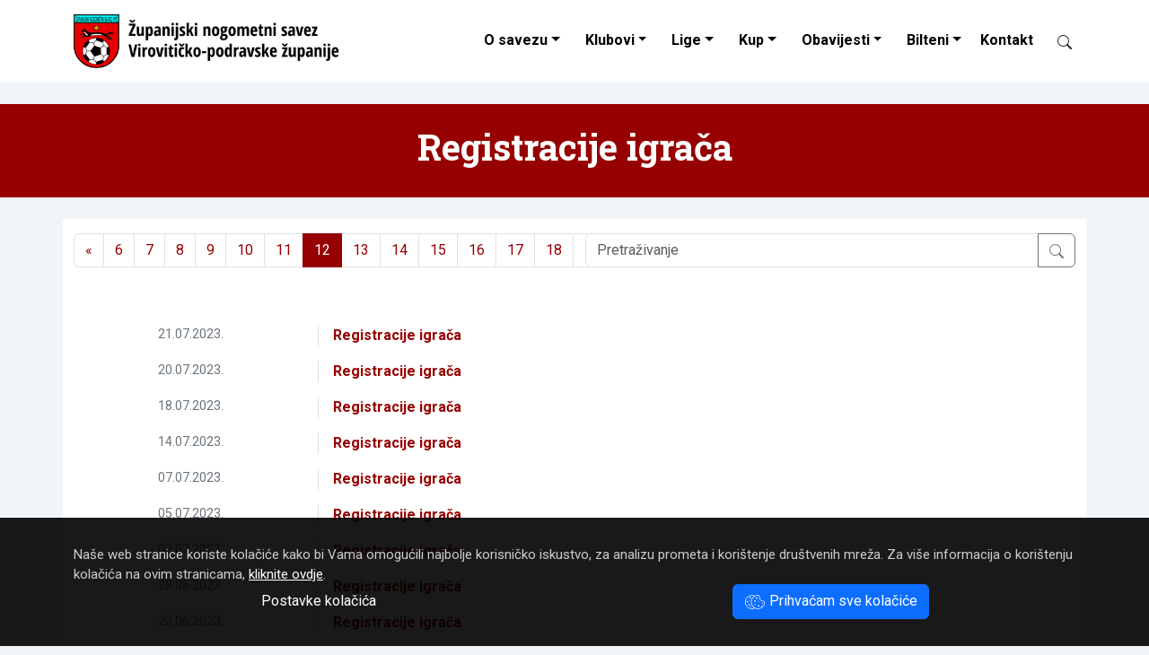

--- FILE ---
content_type: text/html; Charset=UTF-8
request_url: https://znsvpz.hr/kategorija/registracije-igraca/8/stranica12/
body_size: 7555
content:
<!DOCTYPE html>
<html lang="hr">
<head>
	<meta charset="UTF-8">
	<meta http-equiv="X-UA-Compatible" content="IE=edge">
	<meta name="viewport" content="width=device-width, initial-scale=1">
	<meta name="keywords" content="Županijski nogometni savez Virovitičko-podravske županije">

	<link rel="dns-prefetch" href="https://cdn.jsdelivr.net">
	<link rel="preconnect" href="https://fonts.googleapis.com">
	<link rel="preconnect" href="https://fonts.gstatic.com" crossorigin>
	<link rel="preconnect" href="https://www.google-analytics.com">
	<link rel="preconnect" href="https://www.googletagmanager.com">


	<meta name="description" content="Objave iz kategorije Registracije igrača">
	<meta name="verify-v1" content="9JugEa9qR1M3KGI2oA+yvhAU7Gs9q0iA//tOTMn72hQ=">
	<meta name="theme-color" content="#ffffff">

	<title>Županijski nogometni savez Virovitičko-podravske županije - Registracije igrača</title>
	<link rel="icon" href="/favicon.ico">
	

	
	<link href="https://fastly.jsdelivr.net/npm/bootstrap@5.3.0/dist/css/bootstrap.min.css" rel="stylesheet" integrity="sha384-9ndCyUaIbzAi2FUVXJi0CjmCapSmO7SnpJef0486qhLnuZ2cdeRhO02iuK6FUUVM" crossorigin="anonymous">
	<link href="https://fonts.googleapis.com/css2?family=Roboto+Condensed:ital,wght@0,400;0,700;1,400;1,700&family=Roboto+Slab:wght@400;700&family=Roboto:ital,wght@0,400;0,700;1,400;1,700&display=swap" rel="stylesheet">
	<link rel="stylesheet" href="/design/style2023.css">
	<link title="novosti" href="https://znsvpz.hr/rss/" type="application/rss+xml" rel="alternate">


<!-- Google tag (gtag.js) 2023-06-27 -->
<script async src="https://www.googletagmanager.com/gtag/js?id=G-671GJ7T1BC"></script>
<script>
  window.dataLayer = window.dataLayer || [];
  function gtag(){dataLayer.push(arguments);}
  gtag('js', new Date());

  gtag('config', 'G-671GJ7T1BC');
</script>


	<script>

		function ajaxTablica(ligaID, brKlubova) {
			var kontejner = document.getElementById("liga" + ligaID);
			var xhttp = new XMLHttpRequest();
			xhttp.onreadystatechange = function() {
				if (this.readyState == 4 && this.status == 200) {
					kontejner.innerHTML = this.responseText;
				}
			};
			xhttp.open("GET", "/ajax-liga2023.asp?ligaID=" + ligaID + "&brojKlubova="+brKlubova, true);
			xhttp.setRequestHeader("Content-type", "application/x-www-form-urlencoded");
			xhttp.send();
		}
		function ajaxTablicaWide(ligaID, brKlubova) {
			var kontejner = document.getElementById("liga" + ligaID);
			var xhttp = new XMLHttpRequest();
			xhttp.onreadystatechange = function() {
				if (this.readyState == 4 && this.status == 200) {
					kontejner.innerHTML = this.responseText;
				}
			};
			xhttp.open("GET", "/ajax-liga.asp?ligaID=" + ligaID + "&brojKlubova="+brKlubova, true);
			xhttp.setRequestHeader("Content-type", "application/x-www-form-urlencoded");
			xhttp.send();
		}


	</script>
</head>

<body>








<nav class="navbar navbar-expand-lg shrinking bg-white" id="nav">
	<div class="container-xl">

		<a class="navbar-brand" href="/"><img src="/design/logo-znsvpz-black.png" alt="ŽNS VPŽ" width="300" height="60" style="width:auto;margin-top:0"></a>
		<button id="burger" class="navbar-toggler" type="button" data-bs-toggle="collapse" data-bs-target="#navbarCollapse" aria-controls="navbarCollapse" aria-expanded="false" aria-label="Toggle navigation">
			<span class="navbar-toggler-icon"></span>
		</button>

		<div class="collapse navbar-collapse" id="navbarCollapse">
			<ul class="nav navbar-nav ms-auto podvuci navbar-right">
				<li class="nav-item dropdown">
					<a class="nav-link dropdown-toggle" href="#" id="dropdown01" data-bs-toggle="dropdown" aria-expanded="false">O savezu</a>
					<ul class="dropdown-menu" aria-labelledby="dropdown01">		
						<li><a class="dropdown-item" href="/ustroj-zupanijskog-nogometnog-saveza-viroviticko-podravske-zupanije/4992/">Tijela saveza</a></li>
						<li><a class="dropdown-item" href="/dokumenti/">Dokumenti saveza</a></li>
					</ul>
				</li>
				<li class="nav-item dropdown">
					<a class="nav-link dropdown-toggle" href="#" id="dropdown02" data-bs-toggle="dropdown" aria-expanded="false">Klubovi</a>
					<ul class="dropdown-menu" aria-labelledby="dropdown02">		
						<li><a class="dropdown-item" href="/klubovi.asp?ns=V">NS Virovitica</a></li>
						<li><a class="dropdown-item" href="/klubovi.asp?ns=S">NS Slatina</a></li>
						<li><a class="dropdown-item" href="/klubovi.asp?ns=O">NS Orahovica</a></li>
						<li><a class="dropdown-item" href="/klubovi.asp?ns=P">NS Pitomača</a></li>

					</ul>
				</li>
				<li class="nav-item dropdown">
					<a class="nav-link dropdown-toggle" href="#" id="dropdown03" role="button" data-bs-toggle="dropdown" aria-expanded="false">Lige</a>
					<ul class="dropdown-menu multi-column columns-3" aria-labelledby="dropdown03"><li>
						<div class="row">
							<div class="col-sm-4">
								<ul class="multi-column-dropdown">
									<li><b>Seniori</b></li>
									<li><a class="dropdown-item" href="/liga.asp?ID=34">Premijer ŽNL</a></li>
									<li><a class="dropdown-item" href="/liga.asp?ID=1">I. ŽNL</a></li>
									<li><a class="dropdown-item" href="/liga.asp?ID=2">II. ŽNL Zapad</a></li>
									<li><a class="dropdown-item" href="/liga.asp?ID=23">II. ŽNL Istok</a></li>
									<li><b>Juniori</b></li>
									<li><a class="dropdown-item" href="/liga.asp?ID=28">Juniori Sla-Ora A</a></li>
									<li><a class="dropdown-item" href="/liga.asp?ID=8">Juniori Vir-Pit A</a></li>
								</ul>
							</div>
							<div class="col-sm-4">
								<ul class="multi-column-dropdown">
									<li><b>Pioniri</b></li>
									<li><a class="dropdown-item" href="/liga.asp?ID=33">Pioniri U-9 </a></li>
									<li><a class="dropdown-item" href="/liga.asp?ID=32">Pioniri U-11 </a></li>
									<li><a class="dropdown-item" href="/liga.asp?ID=31">Pioniri U-13 </a></li>
									<li><a class="dropdown-item" href="/liga.asp?ID=30">Pioniri U-15 </a></li>
								</ul>
							</div>
							<div class="col-sm-4">
								<ul class="multi-column-dropdown">
									<li><b>Ostale lige</b></li>
									<li><a class="dropdown-item" href="/liga.asp?ID=6">Veterani</a></li>
									<li><a class="dropdown-item" href="/liga.asp?ID=20">I. ŽMNL</a></li>
									<li><a class="dropdown-item" href="/liga.asp?ID=26">MŽNL BJ-KC-VT</a></li>
									<li><a class="dropdown-item" href="/liga.asp?ID=26">4. NL BJ-KC-VT</a></li>
								</ul>
							</div>

						</div>
					</li></ul>
				</li>

				<li class="nav-item dropdown">
					<a class="nav-link dropdown-toggle" href="#" id="dropdown04" role="button" data-bs-toggle="dropdown" aria-expanded="false">Kup</a>
					<ul class="dropdown-menu" aria-labelledby="dropdown04">		
						<li><a class="dropdown-item" href="/kup.asp?uzrast=Seniori">Seniori</a></li>
						<li><a class="dropdown-item" href="/kup.asp?uzrast=Juniori">Juniori</a></li>
						<li><a class="dropdown-item" href="/kup.asp?uzrast=Kadeti">Kadeti</a></li>
						<li><a class="dropdown-item" href="/kup.asp?uzrast=Pioniri">Pioniri</a></li>
					</ul>
				</li>
				<li class="nav-item dropdown">
					<a class="nav-link dropdown-toggle" href="#" id="dropdown05" data-bs-toggle="dropdown" aria-expanded="false">Obavijesti</a>
					<ul class="dropdown-menu" aria-labelledby="dropdown05">		
						<li><a class="dropdown-item" href="/kategorija/disciplinski-sudac/2/">Disciplinski sudac</a></li>
						<li><a class="dropdown-item" href="/kategorija/obavijesti-za-trenere/9/">Obavijesti za trenere</a></li>
						<li><a class="dropdown-item" href="/kategorija/obavijesti-za-suce/10/">Obavijesti za suce</a></li>
						<li><a class="dropdown-item" href="/kategorija/registracije-igraca/8/">Registracije igrača</a></li>
						<li><a class="dropdown-item" href="/kategorija/propozicije/7/">Propozicije</a></li>
						<li><a class="dropdown-item" href="/kategorija/zimsko-prvenstvo-za-mlade-uzraste/6/">Zimsko prvenstvo za mlađe uzraste</a></li>
						<li><a class="dropdown-item" href="/kategorija/sluzbeno-glasilo-4-nl-bj-kc-vt/11/">Službeno glasilo 4.NL BJ-KC-VT</a></li>
						<li><a class="dropdown-item" href="/kategorija/obavijesti/3/">Obavijesti</a></li>
						<li><a class="dropdown-item" href="/kategorija/novosti/1/">Novosti</a></li>
					</ul>
				</li>
				<li class="nav-item dropdown">
					<a class="nav-link dropdown-toggle" href="#" id="dropdown06" data-bs-toggle="dropdown" aria-expanded="false">Bilteni</a>
					<ul class="dropdown-menu multi-column columns-2" aria-labelledby="dropdown06"><li>	
						<div class="row">
							<div class="col-sm-6">
								<ul class="multi-column-dropdown">
									<!--<li><a class="dropdown-item" href="/dokumenti/Nogometno%20glasilo/">Preuzimanje biltena</a></li>-->
									<li><a class="dropdown-item" href="/bilteni.asp?ID=34">Premijer ŽNL</a></li>
									<li><a class="dropdown-item" href="/bilteni.asp?ID=1">I. ŽNL</a></li>
									<li><a class="dropdown-item" href="/bilteni.asp?ID=2">II. ŽNL Zapad</a></li>
									<li><a class="dropdown-item" href="/bilteni.asp?ID=23">II. ŽNL Istok</a></li>
									<!--
									<li><a class="dropdown-item" href="/bilteni.asp?ID=3">III. ŽNL Zapad</a></li>
									<li><a class="dropdown-item" href="/bilteni.asp?ID=4">III. ŽNL Istok</a></li>
									-->
									<li><a class="dropdown-item" href="/bilteni.asp?ID=26">4. NL BJ-KC-VT</a></li>
									<li><a class="dropdown-item" href="/bilteni.asp?ID=6">Veterani</a></li>
									<!--<li><a class="dropdown-item" href="/bilteni.asp?ID=20">I. ŽMNL</a></li>-->
									<li><b>&nbsp; Kup</b></li>
									<li><a class="dropdown-item" href="/bilteni-kup.asp?uzrast=seniori">Seniori</a></li>
									<li><a class="dropdown-item" href="/bilteni-kup.asp?uzrast=juniori">Juniori</a></li>
									<li><a class="dropdown-item" href="/bilteni-kup.asp?uzrast=kadeti">Kadeti</a></li>
									<li><a class="dropdown-item" href="/bilteni-kup.asp?uzrast=pioniri">Pioniri</a></li>
								</ul>
							</div>
							<div class="col-sm-6" style="padding-left:0;">
								<ul class="multi-column-dropdown">
									
									<li><a class="dropdown-item" href="/bilteni.asp?ID=28">Juniori Sla-Ora A</a></li>
									<li><a class="dropdown-item" href="/bilteni.asp?ID=8">Juniori Vir-Pit A</a></li>
									<li><a class="dropdown-item" href="/bilteni.asp?ID=33">Pioniri U-9</a></li>
									<li><a class="dropdown-item" href="/bilteni.asp?ID=32">Pioniri U-11</a></li>
									<li><a class="dropdown-item" href="/bilteni.asp?ID=31">Pioniri U-13</a></li>
									<li><a class="dropdown-item" href="/bilteni.asp?ID=30">Pioniri U-15</a></li>
									<li class="dropdown-divider"></li>
									<li><a class="dropdown-item" href="/bilteni.asp">Arhiv biltena</a></li>
								</ul>
							</div>
						</div>
					</li></ul>
				</li>
				<li class="nav-item">
					<a class="nav-link" href="/kontakt/">Kontakt</a>
				</li>
				<li class="nav-item">
					<a class="nav-link" href="#" title="Pretraživanje"><span class="btn py-0 d-inline-block" id="searchIcon" data-bs-toggle="modal" data-bs-target="#modalSearch" style="width:16px"><span class="ieIcon" data-icon="search"></span></span></a>
				</li>
			</ul>
		</div>
	</div>
</nav>

<div class="container-fluid my-4 p-0" style="background-color:#960000">
	<div class="container py-4">
		<div class="row d-flex align-items-center">
			<div class="col-12 text-center text-white">
				<h1>Registracije igrača</h1>
				
			</div>
		</div>
	</div>
</div>

		
		<div class="container bg-white">
			<div class="row pt-3 bg-white">
				<div class="col-12 col-sm-6">
					<nav><ul class="pagination"><li class="page-item"><a class="page-link" href="/kategorija/registracije-igraca/8/stranica11/" aria-label="Previous"><span aria-hidden="true">&laquo;</span></a></li><li class="page-item"><a class="page-link" href="/kategorija/registracije-igraca/8/stranica6/">6</a></li><li class="page-item"><a class="page-link" href="/kategorija/registracije-igraca/8/stranica7/">7</a></li><li class="page-item"><a class="page-link" href="/kategorija/registracije-igraca/8/stranica8/">8</a></li><li class="page-item"><a class="page-link" href="/kategorija/registracije-igraca/8/stranica9/">9</a></li><li class="page-item"><a class="page-link" href="/kategorija/registracije-igraca/8/stranica10/">10</a></li><li class="page-item"><a class="page-link" href="/kategorija/registracije-igraca/8/stranica11/">11</a></li><li class="page-item active"><span class="page-link">12</span></li><li class="page-item"><a class="page-link" href="/kategorija/registracije-igraca/8/stranica13/">13</a></li><li class="page-item"><a class="page-link" href="/kategorija/registracije-igraca/8/stranica14/">14</a></li><li class="page-item"><a class="page-link" href="/kategorija/registracije-igraca/8/stranica15/">15</a></li><li class="page-item"><a class="page-link" href="/kategorija/registracije-igraca/8/stranica16/">16</a></li><li class="page-item"><a class="page-link" href="/kategorija/registracije-igraca/8/stranica17/">17</a></li><li class="page-item"><a class="page-link" href="/kategorija/registracije-igraca/8/stranica18/">18</a></li><li class="page-item"><a class="page-link" href="/kategorija/registracije-igraca/8/stranica13/" aria-label="Next"><span aria-hidden="true">&raquo;</span></a></li></ul></nav>
				</div>

				<div class="col-12 col-sm-6 text-right">
					<form action="/search/" class="form-horizontal">
						<div class="input-group mb-3">
							<input type="text" class="form-control" name="trazi" value="" placeholder="Pretraživanje">
							<button class="btn btn-outline-secondary" type="submit"><span class="ieIcon" data-icon="search"></span></button>
						</div>
					</form>
				</div>
			</div>
	


			<div class="row gx-4 my-3 py-4 bg-white">
				
						<div class="col-12">
							
		<a href="/registracije-igraca/4892/">
			<div class="row py-2">
				<div class="col-2 col-lg-3 text-center gray-600 border-end smaller">
					21.07.2023.
				</div>
				<div class="col-10 col-lg-9 ps-3 pb-1">
						<div class="fw-bold pt-1 lh-1">Registracije igrača</div>
						<div><small></small></div>
				</div>
			</div>
		</a>
	
	
						</div>
						
						<div class="col-12">
							
		<a href="/registracije-igraca/4891/">
			<div class="row py-2">
				<div class="col-2 col-lg-3 text-center gray-600 border-end smaller">
					20.07.2023.
				</div>
				<div class="col-10 col-lg-9 ps-3 pb-1">
						<div class="fw-bold pt-1 lh-1">Registracije igrača</div>
						<div><small></small></div>
				</div>
			</div>
		</a>
	
	
						</div>
						
						<div class="col-12">
							
		<a href="/registracije-igraca/4890/">
			<div class="row py-2">
				<div class="col-2 col-lg-3 text-center gray-600 border-end smaller">
					18.07.2023.
				</div>
				<div class="col-10 col-lg-9 ps-3 pb-1">
						<div class="fw-bold pt-1 lh-1">Registracije igrača</div>
						<div><small></small></div>
				</div>
			</div>
		</a>
	
	
						</div>
						
						<div class="col-12">
							
		<a href="/registracije-igraca/4886/">
			<div class="row py-2">
				<div class="col-2 col-lg-3 text-center gray-600 border-end smaller">
					14.07.2023.
				</div>
				<div class="col-10 col-lg-9 ps-3 pb-1">
						<div class="fw-bold pt-1 lh-1">Registracije igrača</div>
						<div><small></small></div>
				</div>
			</div>
		</a>
	
	
						</div>
						
						<div class="col-12">
							
		<a href="/registracije-igraca/4881/">
			<div class="row py-2">
				<div class="col-2 col-lg-3 text-center gray-600 border-end smaller">
					07.07.2023.
				</div>
				<div class="col-10 col-lg-9 ps-3 pb-1">
						<div class="fw-bold pt-1 lh-1">Registracije igrača</div>
						<div><small></small></div>
				</div>
			</div>
		</a>
	
	
						</div>
						
						<div class="col-12">
							
		<a href="/registracije-igraca/4880/">
			<div class="row py-2">
				<div class="col-2 col-lg-3 text-center gray-600 border-end smaller">
					05.07.2023.
				</div>
				<div class="col-10 col-lg-9 ps-3 pb-1">
						<div class="fw-bold pt-1 lh-1">Registracije igrača</div>
						<div><small></small></div>
				</div>
			</div>
		</a>
	
	
						</div>
						
						<div class="col-12">
							
		<a href="/registracije-igraca/4879/">
			<div class="row py-2">
				<div class="col-2 col-lg-3 text-center gray-600 border-end smaller">
					03.07.2023.
				</div>
				<div class="col-10 col-lg-9 ps-3 pb-1">
						<div class="fw-bold pt-1 lh-1">Registracije igrača</div>
						<div><small></small></div>
				</div>
			</div>
		</a>
	
	
						</div>
						
						<div class="col-12">
							
		<a href="/registracije-igraca/4878/">
			<div class="row py-2">
				<div class="col-2 col-lg-3 text-center gray-600 border-end smaller">
					28.06.2023.
				</div>
				<div class="col-10 col-lg-9 ps-3 pb-1">
						<div class="fw-bold pt-1 lh-1">Registracije igrača</div>
						<div><small></small></div>
				</div>
			</div>
		</a>
	
	
						</div>
						
						<div class="col-12">
							
		<a href="/registracije-igraca/4877/">
			<div class="row py-2">
				<div class="col-2 col-lg-3 text-center gray-600 border-end smaller">
					20.06.2023.
				</div>
				<div class="col-10 col-lg-9 ps-3 pb-1">
						<div class="fw-bold pt-1 lh-1">Registracije igrača</div>
						<div><small></small></div>
				</div>
			</div>
		</a>
	
	
						</div>
						
						<div class="col-12">
							
		<a href="/registracije-igraca/4876/">
			<div class="row py-2">
				<div class="col-2 col-lg-3 text-center gray-600 border-end smaller">
					20.06.2023.
				</div>
				<div class="col-10 col-lg-9 ps-3 pb-1">
						<div class="fw-bold pt-1 lh-1">Registracije igrača</div>
						<div><small>obavijesti</small></div>
				</div>
			</div>
		</a>
	
	
						</div>
						
						<div class="col-12">
							
		<a href="/registracije-igraca/4844/">
			<div class="row py-2">
				<div class="col-2 col-lg-3 text-center gray-600 border-end smaller">
					19.04.2023.
				</div>
				<div class="col-10 col-lg-9 ps-3 pb-1">
						<div class="fw-bold pt-1 lh-1">Registracije igrača</div>
						<div><small></small></div>
				</div>
			</div>
		</a>
	
	
						</div>
						
						<div class="col-12">
							
		<a href="/registracije-igraca/4841/">
			<div class="row py-2">
				<div class="col-2 col-lg-3 text-center gray-600 border-end smaller">
					07.04.2023.
				</div>
				<div class="col-10 col-lg-9 ps-3 pb-1">
						<div class="fw-bold pt-1 lh-1">Registracije igrača</div>
						<div><small></small></div>
				</div>
			</div>
		</a>
	
	
						</div>
						
			</div>
		</div>

		<br><br>


<footer class="container-fluid bg-dark text-light py-5">
<div class="container">
	<div class="row mb-5">
		<div class="col-12 col-md-6">

			<h4 class="my-4">Kontakt</h4>
			<span class="ieIcon" data-icon="geo-alt"></span>&nbsp; Županijski nogometni savez <br>
			&nbsp; &nbsp; &nbsp; Virovitičko-podravske županije<br>
			&nbsp; &nbsp; &nbsp; Stanka Vraza 15<br>
			&nbsp; &nbsp; &nbsp; 33000 Virovitica<br><br>

			<a href="tel:+38533722183"><span class="ieIcon" data-icon="telephone"></span>&nbsp; 033 722 183</a><br><br>
			<span class="ieIcon" data-icon="envelope"></span>&nbsp; <span class="insertMail" data-mail1="utajniku" data-mail2="bznsvpz.hrb"></span><br>
			&nbsp; &nbsp; &nbsp; <span class="insertMail" data-mail1="mnogometni.savez.vpzb" data-mail2="bvt.t-com.hrb"></span>
		</div>
		<div class="col-6 col-md-3">
			<h4 class="my-4">Poveznice</h4>
			<ul class="nav flex-column">
				<li class="nav-item mb-2"><a class="nav-link p-0" href="http://www.hns-cff.hr/">Hrvatski nogometni savez</a></li>
				<li class="nav-item mb-2"><a class="nav-link p-0" href="http://www.nogos.info/">ŽNS OBŽ</a></li>
				<li class="nav-item mb-2"><a class="nav-link p-0" href="http://www.nsbbz.hr/">ŽNS BBŽ</a></li>
				<li class="nav-item mb-2"><a class="nav-link p-0" href="http://www.nsosijek.hr/">NS Osijek</a></li>
			</ul>

		</div>
		<div class="col-6 col-md-3">
			<h4 class="my-4">Izdvojeno</h4>
			<ul class="nav flex-column">
				<li class="nav-item mb-2"><a class="nav-link p-0" href="/hr/cookies/">Kolačići</a></li>
				<li class="nav-item mb-2"><a class="nav-link p-0" href="/hr/cookies/settings/">Upravljanje kolačićima</a></li>
				<li class="nav-item mb-2"><a class="nav-link p-0" href="/kontakt/">Kontakt</a></li>
				<li class="nav-item mb-2"><a class="nav-link p-0" href="/hr/pravila-privatnosti/">Pravila privatnosti</a></li>
				<li class="nav-item mb-2"><a class="nav-link p-0" href="/">Početna</a></li>
			</ul>
		</div>


	</div>
	<div class="row my-3 text-copyright">
		<div class="col-sm-8">
			&copy; 2008 - 2025 ŽNS VPŽ<br>
		</div>
		<div class="col-sm-4 text-end">
			webdesign: <a href="https://www.ie-centar.hr/" title="Informatičko-edukacijski centar"><b>ie</b>-centar</a>
		</div>
	</div>
</div>
</footer>






<div class="container-fluid" id="cookieLaw">
	<div class="container">
		Naše web stranice koriste kolačiće kako bi Vama omogućili najbolje korisničko iskustvo, za analizu prometa i korištenje društvenih mreža.
		Za vi&scaron;e informacija o kori&scaron;tenju kola&ccaron;i&cacute;a na ovim stranicama, <a href="/hr/cookies/">kliknite ovdje</a>.
		<br>
		<div class="row">
			<div class="col-md-6 text-center">
				<a href="/hr/cookies/settings/" class="btn btn-link" role="button">Postavke kolačića</a>
			</div>
			<div class="col-md-6 text-center">
				<span id="cookieButton" onclick="cookieAllButtonClick()" class="cookieOK btn btn-primary"><span class="ieIcon" data-icon="cookies"></span> Prihvaćam sve kolačiće</span>
			</div>
		</div>
	</div>
</div>



<div class="modal fade" id="lightBoxModal" tabindex="-1" aria-labelledby="lightBoxModalLabel" aria-hidden="true">
	<div class="modal-dialog modal-xl modal-dialog-centered">
		<div class="modal-content">
			<div class="modal-header">
				<!--<h5 class="modal-title" id="lightBoxModalLabel">New message</h5>-->
				<button type="button" class="close" data-bs-dismiss="modal" aria-label="Close"><span aria-hidden="true">&times;</span></button>
			</div>
			<div class="modal-body">
				<img class="modal-image img-fluid" src="/design/spacer.png" alt="Lightbox">
			</div>
			<div class="modal-footer">
				<h5 class="modal-title" id="lightBoxModalLabel">New message</h5>
				<!--<button type="button" class="btn btn-secondary" data-bs-dismiss="modal">X</button>-->
			</div>
		</div>
	</div>
</div>


<div class="modal fade" id="modalSearch" tabindex="-1" aria-labelledby="modalSearchLabel" aria-hidden="true">
  <div class="modal-dialog">
    <div class="modal-content">
      <div class="modal-header">
        <h5 class="modal-title" id="modalSearchLabel">Pretraživanje</h5>
        <button type="button" class="close" data-bs-dismiss="modal" aria-label="Close">
          <span aria-hidden="true">&times;</span>
        </button>
      </div>
      <div class="modal-body">
		<form style="padding:20% 10%" class="row" action="/search/">
			<div class="col-auto">
				<input class="form-control form-control-lg" type="search" name="trazi" placeholder="Upišite traženi pojam..." aria-label="Search">
			</div>
			<div class="col-auto">
				<button class="btn btn-outline-success form-control-lg" type="submit"><span class="ieIcon" data-icon="search"></span></button>
			</div>
		</form>
      </div>
    </div>
  </div>
</div>




<script src="https://fastly.jsdelivr.net/npm/bootstrap@5.3.1/dist/js/bootstrap.bundle.min.js" integrity="sha384-HwwvtgBNo3bZJJLYd8oVXjrBZt8cqVSpeBNS5n7C8IVInixGAoxmnlMuBnhbgrkm" crossorigin="anonymous"></script>
<script src="/ieNews/ieScript.js"></script>
<script src="https://fastly.jsdelivr.net/npm/lazysizes@5.3.2/lazysizes.min.js" integrity="sha256-PZEg+mIdptYTwWmLcBTsa99GIDZujyt7VHBZ9Lb2Jys=" crossorigin="anonymous"></script>
<script>
	window.lazySizesConfig = {addClasses: true};
	addCss("/design/print.css");
</script>

</body>
</html>







--- FILE ---
content_type: text/css
request_url: https://znsvpz.hr/design/style2023.css
body_size: 2078
content:
*{font-family:'Roboto', sans-serif;}

BODY{background-color:#f2f5f7;}
a{text-decoration:none;color:#960000}
a:hover{text-decoration:none}

H1, H2, H3, H4, .h1, .h2, .h3{font-weight:bold}
H1, H2, H3, .h1, .h2, .h3{font-family:'Roboto Slab', sans-serif;}
/*H3{font-size:18px;margin-top:10px;}*/


.navbar-inverse{background-color:rgba(0,0,0,0.7);font-family:'Roboto', sans-serif;font-size:16px;}
.navbar-inverse .navbar-nav>li>a{color:#fff;}
.navbar-inverse .navbar-brand{color:#fff;}
.navbar-inverse .navbar-toggle{border-color:#fff;}
/*.IN_ArticleText{margin-top:35px;margin-bottom:35px;}*/
.IN_ArticleGray{margin-top:35px;color:#777;}

/*.dropdown-menu{min-width:200px;}*/
.dropdown-menu.columns-2{min-width:450px;}
.dropdown-menu.columns-3{min-width:600px;}
.dropdown-menu li a{padding:5px 15px;font-weight:300;}
.multi-column-dropdown{list-style:none;padding-left:15px;}
.multi-column-dropdown li a{padding:5px;display:block;clear:both;line-height:1.428571429;color:#333;white-space:normal;}
.multi-column-dropdown li a:hover{text-decoration:none;color:#262626;background-color:#f5f5f5;}



.navbar-brand IMG{max-height:60px;margin-top:-10px;}
.navbar-nav>li>a{padding-top:25px;padding-bottom:25px;}
.grb{max-height:32px;max-width:32px;margin:-5px 5px -5px 0;}
div.item.active.utakmica{height:600px;}
div.utakmica{height:600px;}
@media (min-width:768px){.navbar .container{width:95%;}
}
@media (max-width:967px){.navbar-nav>li>a{padding-left:10px;padding-right:10px;}
	div.item.active.utakmica{height:520px;}
}
@media (max-width:767px){.dropdown-menu.multi-column{min-width:240px !important;overflow-x:hidden;}
	.navbar-brand IMG{max-height:46px;margin-top:-12px;}
	.navbar-nav>li>a{padding-top:15px;padding-bottom:15px;}
	div.item.active.utakmica{height:420px;}
}





.tab-content{min-height:330px;}
.fb-like{float:right;margin-top:15px;margin-bottom:15px;}
.dokumenti{border:1px solid #eee;background-color:#ffffff;padding:5px 20px;margin:2px;}
.dokumenti IMG{height:32px;width:32px;border:0;}
.dokumenti .col-xs-2{text-align:center;}
.dokumenti .col-xs-10{padding-top:7px;}





#cookieLaw{position:fixed;z-index:1050;background-color:rgba(0,0,0,0.9);border:0;bottom:0;padding:30px;color:#ccc;display:none;font-size:15px;width:100%;}
#cookieLaw a{color:#fff;text-decoration:underline;}
#cookieLaw .btn{text-decoration:none}
#cookieLaw a:hover{color:#fff;}
#cookieLaw SVG{height:1.5em;width:1.5em;fill:#fff}


@media (min-width:979px){ul.nav li.dropdown:hover > ul.dropdown-menu{display:block;}}


/*.nav-tabs .nav-item{font-family:'Roboto Condensed', sans-serif}*/






/*2023*/

H3{font-size:1.3rem}

@media (min-width: 1800px){
	.container, .container-lg, .container-md, .container-sm, .container-xl, .container-xxl, .container-xxxl {max-width: 1720px;}
}


FOOTER a, FOOTER .nav-item a{color:white}
FOOTER .ieIcon{fill:white}
FOOTER .text-copyright {font-size:.875em;color:#6c757d!important}
FOOTER .text-copyright a{color:#adb5bd!important}


.navbar li.nav-item.dropdown, .navbar li.nav-item>.nav-link{color:black}
.ljestvica th, .ljestvica td{text-align:right;padding:8px 1px;font-size:1rem}
.ljestvica th{text-align:right;padding:8px 0px;font-size:0.9rem}
/*.ljestvica th{font-family:'Roboto Condensed', sans-serif;}*/
.nav-tabs button.nav-link{padding:8px 10px;color:black}
.tab-content .btn{padding:0.375rem 0.375rem;}
.grb{max-height:24px;max-width:24px;}
@media (min-width: 992px){
	.navbar-right .dropdown-menu{right:0;left:auto;}
	.navbar li.nav-item.dropdown, .navbar li.nav-item>.nav-link{padding-right:7px;padding-left:7px;font-weight:bold;}
	.ljestvica th, .ljestvica td{font-size:1rem;padding:8px 6px;}
	.grb{max-height:32px;max-width:32px;}
	.nav-tabs button.nav-link{padding:8px 16px}
	.tab-content .btn{padding:0.375rem 0.75rem;}
}
@media (min-width: 1400px){
	.navbar-right .dropdown-menu{right:0;left:auto;}
	.navbar li.nav-item.dropdown, .navbar li.nav-item>.nav-link{padding-right:10px;padding-left:10px;font-weight:bold;/*font-size:1.2rem;*/}
	.ljestvica th, .ljestvica td{font-size:1rem;padding:8px}
	html{font-size:1.2rem}
}




.nav-pills .nav-link{font-size:.9rem;padding:5px 10px; margin:2px;background-color:#f2f5f7;color:#000;border:1px solid #eee}
.nav-pills .nav-link.active{background-color:#e2f5f7;color:#000;font-weight:bold}
.tab-pane td{font-size:.9rem}
.tab-content{min-height:auto}

/*
.ljestvica>tbody>tr:nth-of-type(odd)>* {background-color: #f2f5f7;}
*/

.smaller{font-size:.9rem}
.gray-600{color:#6c757d}

.round{border-radius:16px}


.IN_ArticleShare{font-size:30px}
.IN_ArticleShare .facebook{fill:#4267B2}
.IN_ArticleShare .twitter{fill:#1DA1F2}
.IN_ArticleShare .viber{fill:#7360f2}
.IN_ArticleShare .whatsapp{fill:#25D366}
.IN_ArticleShare .linkedin{fill:#2867B2}
.IN_ArticleShare .printer{fill:#3F51B5}
.IN_ArticleShare .envelope{fill:#3F51B5}



.breadcrumb-item::before {
    color: white;
}

.active>.page-link, .page-link.active {background-color:#960000;border-color:#960000;}
.page-link {color:#960000;}

.carousel-item{height:auto;max-height:500px}



.carousel H1, .carousel H3{text-shadow: 0px 0px 5px #000, 0px 0px 20px #000;}

.hover:hover .col-9, .hover:hover .col-3, .hover:hover .col-6{background-color:rgba(0,0,0,0.05)}

